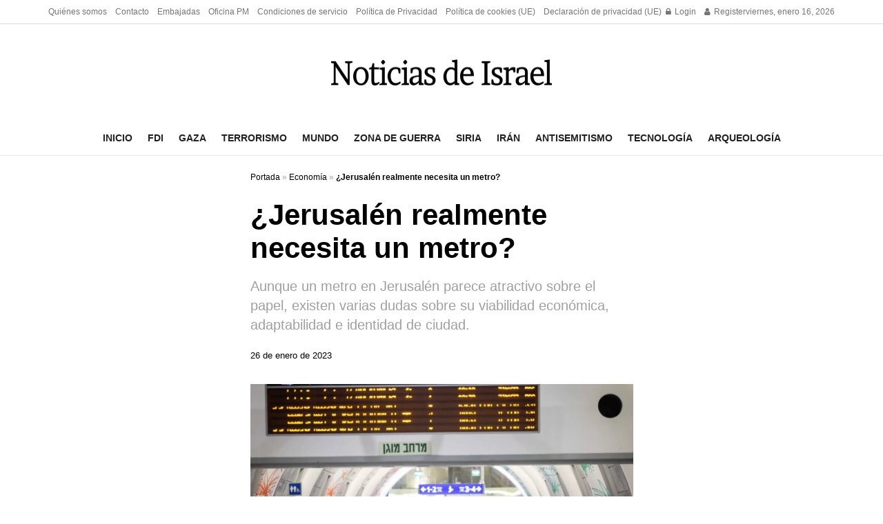

--- FILE ---
content_type: text/html; charset=utf-8
request_url: https://www.google.com/recaptcha/api2/aframe
body_size: 266
content:
<!DOCTYPE HTML><html><head><meta http-equiv="content-type" content="text/html; charset=UTF-8"></head><body><script nonce="-0yyhPuYZXcfq9IdDEXoNg">/** Anti-fraud and anti-abuse applications only. See google.com/recaptcha */ try{var clients={'sodar':'https://pagead2.googlesyndication.com/pagead/sodar?'};window.addEventListener("message",function(a){try{if(a.source===window.parent){var b=JSON.parse(a.data);var c=clients[b['id']];if(c){var d=document.createElement('img');d.src=c+b['params']+'&rc='+(localStorage.getItem("rc::a")?sessionStorage.getItem("rc::b"):"");window.document.body.appendChild(d);sessionStorage.setItem("rc::e",parseInt(sessionStorage.getItem("rc::e")||0)+1);localStorage.setItem("rc::h",'1768552973460');}}}catch(b){}});window.parent.postMessage("_grecaptcha_ready", "*");}catch(b){}</script></body></html>